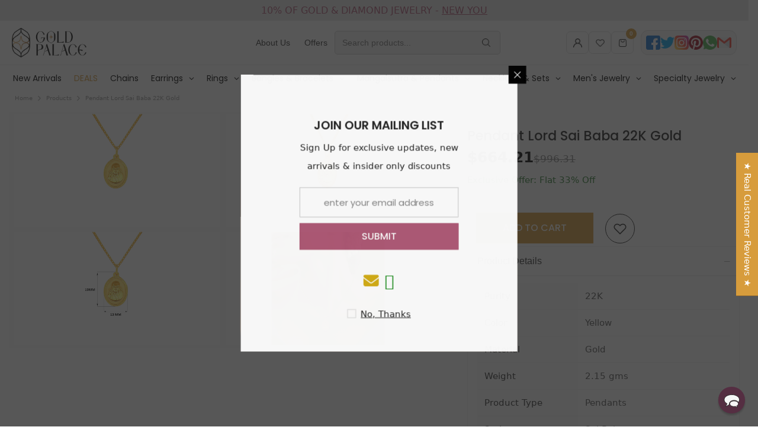

--- FILE ---
content_type: text/html; charset=utf-8
request_url: https://goldpalace.com/products/pendant-lord-sai-baba-22k-gold?view=ajax_recently_viewed&_=1769745488032
body_size: 584
content:


<div class="item">
  <a class="first-info" href="/products/pendant-lord-sai-baba-22k-gold" data-mobile-click><svg aria-hidden="true" focusable="false" data-prefix="fal" data-icon="external-link" role="img" xmlns="http://www.w3.org/2000/svg" viewBox="0 0 512 512" class="icon icon-external-link"><path d="M440,256H424a8,8,0,0,0-8,8V464a16,16,0,0,1-16,16H48a16,16,0,0,1-16-16V112A16,16,0,0,1,48,96H248a8,8,0,0,0,8-8V72a8,8,0,0,0-8-8H48A48,48,0,0,0,0,112V464a48,48,0,0,0,48,48H400a48,48,0,0,0,48-48V264A8,8,0,0,0,440,256ZM500,0,364,.34a12,12,0,0,0-12,12v10a12,12,0,0,0,12,12L454,34l.7.71L131.51,357.86a12,12,0,0,0,0,17l5.66,5.66a12,12,0,0,0,17,0L477.29,57.34l.71.7-.34,90a12,12,0,0,0,12,12h10a12,12,0,0,0,12-12L512,12A12,12,0,0,0,500,0Z"></path></svg>
            <img srcset="//goldpalace.com/cdn/shop/files/PEND-4500012W2.15_1.jpg?v=1760096794" src="//goldpalace.com/cdn/shop/files/PEND-4500012W2.15_1.jpg?v=1760096794" alt="Pendant Lord  Sai Baba 22K Gold" loading="lazy" class="motion-reduce hidden-mobile" sizes="100px"/>
            <a class="hidden-desktop" href="/products/pendant-lord-sai-baba-22k-gold">
              <img srcset="//goldpalace.com/cdn/shop/files/PEND-4500012W2.15_1.jpg?v=1760096794" src="//goldpalace.com/cdn/shop/files/PEND-4500012W2.15_1.jpg?v=1760096794" alt="Pendant Lord  Sai Baba 22K Gold" loading="lazy" class="motion-reduce" sizes="100px"/>
            </a></a>
    <div class="second-info">
      <div class="first product-item" data-product-id="8408627380453"><a class="product-title link-underline" href="/products/pendant-lord-sai-baba-22k-gold">
                <span class="text">Pendant Lord  Sai Baba 22K Gold</span>
        </a>
             <div class="product-price">
        <div class="price  price--on-sale ">
    <dl><div class="price__regular"><dd class="price__last"><span class="price-item price-item--regular">$664.21</span></dd>
        </div>
        <div class="price__sale"><dd class="price__compare" data-compare="99631"><s class="price-item price-item--regular">$996.31</s></dd><dd class="price__last price_percent" data-last="66421"><span class="price-item price-item--sale">$664.21</span></dd><dd class="price__label_sale price__label_percent"><span class="label_sale label_sale_percent">(-33%)</span>
            </dd></div>
        <small class="unit-price caption hidden">
            <dt class="visually-hidden">Unit price</dt>
            <dd class="price__last"><span></span><span aria-hidden="true">/</span><span class="visually-hidden">&nbsp;per&nbsp;</span><span></span></dd>
        </small>
    </dl>
</div>

      </div>
      </div>
        <a class="second" href="/products/pendant-lord-sai-baba-22k-gold"></a>
    </div>
</div>